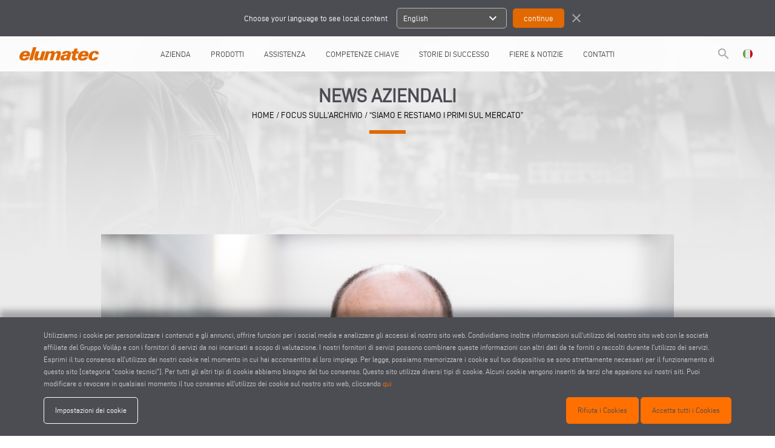

--- FILE ---
content_type: text/html; charset=UTF-8
request_url: https://www.elumatec.com/it/archivio-news/siamo-e-restiamo-i-primi-sul-mercato
body_size: 90661
content:
<!DOCTYPE html>
<html lang="it">
	<head>
        <meta charset="utf-8">
		<meta http-equiv="X-UA-Compatible" content="IE=edge">
		<meta name="viewport" content="width=device-width, initial-scale=1">
		<title>“SIAMO E RESTIAMO I PRIMI SUL MERCATO” - News aziendali - elumatec</title>
		<meta name="keywords" content="“SIAMO,E,RESTIAMO,I,PRIMI,SUL,MERCATO” - News aziendali"/>
		<meta name="description" content="“SIAMO E RESTIAMO I PRIMI SUL MERCATO” - Scopri le novità che riguardano il brand elumatec. Vieni a conoscere i nostri punti di forza in ambito tecnologico e di progettazione. Entra nel sito ufficiale."/>
		<meta name="author" content="elumatec">
		<meta name="robots" content="index,follow" />
		
		 <meta property="og:description" content="“SIAMO E RESTIAMO I PRIMI SUL MERCATO” - Scopri le novità che riguardano il brand elumatec. Vieni a conoscere i nostri punti di forza in ambito tecnologico e di progettazione. Entra nel sito ufficiale."> 				<meta property="og:site_name" content="elumatec">
		<meta property="og:title" content="“SIAMO E RESTIAMO I PRIMI SUL MERCATO” - News aziendali">
		<meta property="og:type" content="website">
		<meta property="og:url" content="https%3A%2F%2Fwww.elumatec.com%2Fit%2Farchivio-news%2Fsiamo-e-restiamo-i-primi-sul-mercato%2F">

		<meta name="twitter:card" content="summary">
		<meta name="twitter:site" content="elumatec">
		<meta name="twitter:creator" content="elumatec">
		<meta name="twitter:title" content="“SIAMO E RESTIAMO I PRIMI SUL MERCATO” - News aziendali">
		 <meta property="twitter:description" content="“SIAMO E RESTIAMO I PRIMI SUL MERCATO” - Scopri le novità che riguardano il brand elumatec. Vieni a conoscere i nostri punti di forza in ambito tecnologico e di progettazione. Entra nel sito ufficiale."> 				
		<meta http-equiv="content-language" content="it">
								<link rel="alternate" hreflang="de" href="https://www.elumatec.com/de/news-archiv/wir-sind-und-bleiben-die-nummer-eins" />
						<link rel="alternate" hreflang="en" href="https://www.elumatec.com/en/news-archive/we-are-and-will-always-be-number-one" />
						<link rel="alternate" hreflang="it" href="https://www.elumatec.com/it/archivio-news/siamo-e-restiamo-i-primi-sul-mercato" />
						<link rel="alternate" hreflang="fr" href="https://www.elumatec.com/fr/archive-des-actualites/nous-sommes-et-restons-numero-1" />
						<link rel="alternate" hreflang="nl" href="https://www.elumatec.com/nl/nieuws-archief/wij-zijn-en-blijven-de-nummer-een" />
						<link rel="alternate" hreflang="ru" href="https://www.elumatec.com/ru/novosti-archive/my-byli-i-ostaemsya-nomerom-odin" />
						<link rel="alternate" hreflang="pl" href="https://www.elumatec.com/pl/archiwum-wiadomosci/jestesmy-i-bedziemy-numerem-jeden" />
						<link rel="alternate" hreflang="tr" href="https://www.elumatec.com/tr/haberler-arsivi/bir-numarayiz-ve-oyle-de-kalacagiz" />
						<link rel="alternate" hreflang="cz" href="https://www.elumatec.com/cz/archiv-novinky/jsme-a-zustaneme-jednickou" />
							
		<link href="../../ico/apple-touch-icon-144-precomposed.png" rel="apple-touch-icon-precomposed" sizes="144x144">
		<link href="../../ico/apple-touch-icon-114-precomposed.png" rel="apple-touch-icon-precomposed" sizes="114x114">
		<link href="../../ico/apple-touch-icon-72-precomposed.png" rel="apple-touch-icon-precomposed" sizes="72x72">
		<link href="../../ico/apple-touch-icon-57-precomposed.png" rel="apple-touch-icon-precomposed">
		
				<link rel="stylesheet" type="text/css" href="https://www.elumatec.com/css/outdatedBrowser.min.css" />
        <link rel="stylesheet" type="text/css" href="https://www.elumatec.com/css/grid.min.css">
        <link rel="stylesheet" type="text/css" href="https://www.elumatec.com/css/owl.carousel.min.css">
		<link rel="stylesheet" type="text/css" href="https://www.elumatec.com/css/magnific-popup.css" />
			<meta property="og:type" content="article" /> 
    <meta property="og:url" content="http://www.elumatec.com/it/archivio-news/siamo-e-restiamo-i-primi-sul-mercato" /> 
    <meta property="og:title" content="&ldquo;SIAMO E RESTIAMO I PRIMI SUL MERCATO&rdquo;" /> 
    <meta property="og:description" content="Intervista a Frank R. Keller, amministratore delegato di elumatec&nbsp;AG

&nbsp;

Frank R. Keller &egrave; amministratore delegato della elumatec&nbsp;AG da giugno&nbsp;2019. Nell&rsquo;intervista rilasciata a 360&deg;, il manager trae un primo bilancio&nbsp;provvisorio su prodotti, processi e " />
    <meta property="og:image" content="https://www.elumatec.com/upload/article/big/elumatec_AG-Herr_Keller_im_Gespraech-9G5w.jpg" />
    <meta property="og:image:width" content="0" />
    <meta property="og:image:height" content="0" />
		<link rel="stylesheet" type="text/css" href="https://www.elumatec.com/css/style.css?v=15111602640">
		<link rel="stylesheet" type="text/css" href="https://www.elumatec.com/css/responsive.css?v=14751434170">
		
		<link rel="apple-touch-icon" sizes="57x57" href="https://www.elumatec.com/images/icons/apple-icon-57x57.png ">
		<link rel="apple-touch-icon" sizes="60x60" href="https://www.elumatec.com/images/icons/apple-icon-60x60.png ">
		<link rel="apple-touch-icon" sizes="72x72" href="https://www.elumatec.com/images/icons/apple-icon-72x72.png">
		<link rel="apple-touch-icon" sizes="76x76" href="https://www.elumatec.com/images/icons/apple-icon-76x76.png">
		<link rel="apple-touch-icon" sizes="114x114" href="https://www.elumatec.com/images/icons/apple-icon-114x114.png">
		<link rel="apple-touch-icon" sizes="120x120" href="https://www.elumatec.com/images/icons/apple-icon-120x120.png">
		<link rel="apple-touch-icon" sizes="144x144" href="https://www.elumatec.com/images/icons/apple-icon-144x144.png">
		<link rel="apple-touch-icon" sizes="152x152" href="https://www.elumatec.com/images/icons/apple-icon-152x152.png">
		<link rel="apple-touch-icon" sizes="180x180" href="https://www.elumatec.com/images/icons/apple-icon-180x180.png">
		<link rel="icon" type="image/png" sizes="192x192"  href="https://www.elumatec.com/images/icons/android-icon-192x192.png">
		<link rel="icon" type="image/png" sizes="32x32" href="https://www.elumatec.com/images/icons/favicon-32x32.png">
		<link rel="icon" type="image/png" sizes="96x96" href="https://www.elumatec.com/images/icons/favicon-96x96.png">
		<link rel="icon" type="image/png" sizes="16x16" href="https://www.elumatec.com/images/icons/favicon-16x16.png">
		<link rel="manifest" href="https://www.elumatec.com/images/icons/manifest.json">
		<meta name="msapplication-TileColor" content="#ffffff">
		<meta name="msapplication-TileImage" content="https://www.elumatec.com/images/icons/ms-icon-144x144.png">
		<meta name="theme-color" content="#ffffff">
        
		<!-- Schema.org of the company -->
		<script type="application/ld+json">
{
"@context": "https://schema.org",
"@graph": [
    {
        "@type": "Organization",
        "@id": "https://www.elumatec.com#org",
        "name": "elumatec",
        "legalName": "ELUMATEC AG",
        "url": "https://www.elumatec.com/",
        "logo": {
            "@type": "ImageObject",
            "url": "https://www.elumatec.com/images/template/elumatec-logo-orange.svg",
            "contentUrl": "https://www.elumatec.com/images/template/elumatec-logo-orange.svg"
        },
        "image": "https://www.elumatec.com/images/template/elumatec-logo-orange.svg",
        "email": "info@elumatec.com",
        "telephone": "+49 7041-14 0",
        "address": {
            "@type": "PostalAddress",
            "streetAddress": "Pinacher Straße 61",
            "addressLocality": "Mühlacker",
            "addressRegion": "Baden-Württemberg",
            "postalCode": "75417",
            "addressCountry": "DE"
        },
        "contactPoint": [
            {
                "@type": "ContactPoint",
                "telephone": "+49 7041 14 - 0",
                "contactType": "customer service",
                "email": "mail@elumatec.com",
                "areaServed": "Worldwide"
            },
            {
                "@type": "ContactPoint",
                "telephone": "+49 7041 14 - 250",
                "contactType": "after sales",
                "email": "service@elumatec.com",
                "areaServed": "Worldwide"
            }
        ],
        "sameAs": [
            "https://de.linkedin.com/company/elumatec-ag"
        ],
        "parentOrganization": {
            "@type": "Organization",
            "name": "Voilàp S.p.A.",
            "url": "https://www.voilap.com"
        },
        "foundingLocation": {
            "@type": "Place",
            "address": {
                "@type": "PostalAddress",
                "streetAddress": "Pinacher Straße 61",
                "addressLocality": "Mühlacker",
                "addressRegion": "Baden-Württemberg",
                "postalCode": "75417",
                "addressCountry": "DE"
            }
        }
    },
    {
        "@type": "WebSite",
        "@id": "https://www.elumatec.com#website",
        "url": "https://www.elumatec.com/",
        "name": "elumatec",
        "alternativeHeadline": "Macchine e Sistemi per la costruzione di Serramenti",
        "description": "Leader mondiale del mercato per l&#039;innovazione e qualit&agrave; nella produzione di macchine per la lavorazione di profili in alluminio, PVC e acciaio.",
        "keywords": "Alluminio, PVC, profili, profili estrusi, costruzione finestre, PVC, profilati estrusi, finestre in PVC, troncatrici, troncatrici per tagli obliqui, troncatrici bilama, impianti per segherie, centri di troncatura, fresatrici, pantografi, cianfrinatrici",
        "publisher": { "@id": "https://www.elumatec.com#org" },
        "inLanguage": ["de","en","it","fr","es","pt","nl","ru","pl","tr","cz","zh"]
    }
]
}
</script>		
		<!--[if lt IE 9]>
		<script src="https://oss.maxcdn.com/html5shiv/3.7.2/html5shiv.min.js"></script>
		<script src="https://oss.maxcdn.com/respond/1.4.2/respond.min.js"></script>
		<![endif]-->
		<!-- Google Consent Mode v2 - Default State -->
		<script>
			window.dataLayer = window.dataLayer || [];
			function gtag(){dataLayer.push(arguments);}

											gtag('consent', 'default', {
					'ad_storage': 'denied',
					'ad_user_data': 'denied',
					'ad_personalization': 'denied',
					'analytics_storage': 'denied',
					'functionality_storage': 'denied',
					'personalization_storage': 'denied',
					'security_storage': 'granted',
					'wait_for_update': 500
				});
					</script>
		<!-- Google Tag Manager -->
		<script>(function(w,d,s,l,i){w[l]=w[l]||[];w[l].push({'gtm.start':
		new Date().getTime(),event:'gtm.js'});var f=d.getElementsByTagName(s)[0],
		j=d.createElement(s),dl=l!='dataLayer'?'&l='+l:'';j.async=true;j.src=
		'https://www.googletagmanager.com/gtm.js?id='+i+dl;f.parentNode.insertBefore(j,f);
		})(window,document,'script','dataLayer','GTM-KM5HLTM');</script>
		<!-- End Google Tag Manager -->
	</head>
	<body>
		<!-- Google Tag Manager (noscript) -->
		<noscript><iframe src="https://www.googletagmanager.com/ns.html?id=GTM-KM5HLTM"
		height="0" width="0" style="display:none;visibility:hidden"></iframe></noscript>
		<!-- End Google Tag Manager (noscript) -->
		<div id="outdated"></div>
        
        <!-- Header -->
        <header>
    <div id="suggest-lang" style=" '' ">
    <div class="container-fluid">
        <div class="row">
            <div class="col-xs-12 col-sm-6 center-xs end-sm">
                Choose your language to see local content
            </div>
            <div class="col-xs-12 col-sm-6 center-xs start-sm">
                <form method="POST" action="https://www.elumatec.com/lang" accept-charset="UTF-8"><input name="_token" type="hidden" value="QfT04RApbBsZTgyvT3Y2UrLP8F4zJEZOZ4xy7KSo">
                    <input name="lang" type="hidden" value="en">
                    <ul>
                        <li data-lang="en">
                            <div>
                                <span class="title">English</span>
                                <span class="material-icons">
                                    expand_more
                                </span>
                            </div>
                            <ul>
                                                                <li data-lang="de">German</li>
                                                                <li data-lang="it">Italian</li>
                                                                <li data-lang="fr">French</li>
                                                                <li data-lang="es">Spanish</li>
                                                                <li data-lang="pt">Portuguese</li>
                                                                <li data-lang="nl">Nederlands</li>
                                                                <li data-lang="ru">Russian</li>
                                                                <li data-lang="pl">Polish</li>
                                                                <li data-lang="tr">Turkish</li>
                                                                <li data-lang="cz">Czech</li>
                                                                <li data-lang="zh">Chinese</li>
                                                            </ul>
                        </li>
                    </ul>
                    <input type="submit" value="continue">
                </form>
                <a href="javascript:void(0);" class="close"><span class="material-icons">close</span></a>
            </div>
        </div>
    </div>
</div>
<div class="container-fluid">
    <div class="row middle-xs">
        <div class="col-xs-1  col-lg-1 lingua-hamburgher">
            <ul id="lingua" style="float: left;">
                <li>
                    <a href="javascript:void(0);" class="open-modal" data-modal="lingua"><img src="https://www.elumatec.com/images/lang/it.png" /></a>
                </li>
            </ul>
        </div>
        <div class="col-xs-10 col-lg-1 center-xs start-lg flex v-center">
            <a href="https://www.elumatec.com/it/home" id="logo">
                <img src="https://www.elumatec.com/images/template/elumatec-logo-orange.svg"/>
            </a>
        </div>
                <div class="col-md center-xs menu-col">
            <nav id="menu">
                <ul>
                                        <li>
                        <a href="javascript:void(0);" >
                            AZIENDA
                        </a> 
                                                    <div class="row" style="display:none">
                                                                                                                                                        <div class="col-xs-12 col-lg-6 center-xs end-md">
                                    <a href="https://www.elumatec.com/it/pagina/profilo-aziendale" >
                                        Profilo aziendale
                                    </a> 
                                </div>
                                                                                                                                                            <div class="col-xs-12 col-lg-6 center-xs start-md">
                                    <a href="https://www.voilapholding.com/en/sustainability/sustainable-e-circular-product" >
                                        Sustainability
                                    </a> 
                                </div>
                                                                                                                                                            <div class="col-xs-12 col-lg-6 center-xs end-md">
                                    <a href="https://www.elumatec.com/it/pagina/elusoft" >
                                        elusoft company
                                    </a> 
                                </div>
                                                                                                                                                            <div class="col-xs-12 col-lg-6 center-xs start-md">
                                    <a href="https://www.elumatec.com/it/offerte-di-lavoro" >
                                        Offerte di lavoro
                                    </a> 
                                </div>
                                                                                                                                                            <div class="col-xs-12 col-lg-6 center-xs end-md">
                                    <a href="https://www.elumatec.com/it/pagina/opportunita-di-carriera" >
                                        Opportunit&agrave; di Carriera
                                    </a> 
                                </div>
                                                                                                                                                            <div class="col-xs-12 col-lg-6 center-xs start-md">
                                    <a href="/it/corsi-e-formazione" >
                                        Corsi e Formazione
                                    </a> 
                                </div>
                                                                                        </div>
                                            </li>
                                        <li>
                        <a href="javascript:void(0);" >
                            Prodotti
                        </a> 
                                                    <div class="row" style="display:none">
                                                                                                                                                                <div class="col-xs-12 col-lg-6 center-xs end-md">
                                        <div>
                                            Prodotti
                                        
                                            <a href="https://www.elumatec.com/it/categorie-prodotti" class="sub">
                                                categorie
                                            </a>
                                            <a href="https://www.elumatec.com/it/materiali" class="sub">
                                                Prodotti specifici per materiale
                                            </a>
                                            <a href="https://www.elumatec.com/it/prodotti-dalla-a-alla-z" class="sub">
                                                dalla a alla z
                                            </a>
                                        </div> 
                                    </div>
                                                                                                                                                                                                             <div class="col-xs-12 col-lg-6 center-xs start-md">                                         <a href="https://www.elumatec.com/it/cataloghi" >
                                            Cataloghi
                                        </a><br/>
                                                                                                                                                                                                                                                                                                                                    <a href="https://www.elumatec.com/it/video" >
                                            Video
                                        </a><br/>
                                                                                                                                                                                                                                                                                                                                    <a href="https://www.elumatec.com/it/schede-di-siurezza" >
                                            Schede di Sicurezza
                                        </a><br/>
                                                                                                                                                                                                            </div>
                                            </li>
                                        <li>
                        <a href="javascript:void(0);" >
                            Assistenza
                        </a> 
                                                    <div class="row" style="display:none">
                                                                                                                                                        <div class="col-xs-12 col-lg-6 center-xs end-md">
                                    <a href="https://www.elumatec.com/it/pagina/elumatec-assistenza" >
                                        elumatec assistenza
                                    </a> 
                                </div>
                                                                                                                                                            <div class="col-xs-12 col-lg-6 center-xs start-md">
                                    <a href="https://www.elumatec.com/it/pagina/corsi-di-formazione" >
                                        Formazione
                                    </a> 
                                </div>
                                                                                                                                                            <div class="col-xs-12 col-lg-6 center-xs end-md">
                                    <a href="https://nextcloud.elumatec.com/index.php/s/pHdpgP5Qw2sa7Ft" target=&quot;_blank&quot;>
                                        TeamViewer QuickSupport
                                    </a> 
                                </div>
                                                                                                                                                            <div class="col-xs-12 col-lg-6 center-xs start-md">
                                    <a href="https://shop.elumatec.com/shopstart.EN.htm" target=&quot;_blank&quot;>
                                        Shop Ricambi
                                    </a> 
                                </div>
                                                                                                                                                            <div class="col-xs-12 col-lg-6 center-xs end-md">
                                    <a href="https://www.elumatec.com/it/schede-di-servizio" >
                                        Scarica i moduli di servizio
                                    </a> 
                                </div>
                                                                                        </div>
                                            </li>
                                        <li>
                        <a href="javascript:void(0);" >
                            COMPETENZE CHIAVE
                        </a> 
                                                    <div class="row" style="display:none">
                                                                                                                                                        <div class="col-xs-12 col-lg-6 center-xs end-md">
                                    <a href="https://www.elumatec.com/it/pagina/soluzione-personalizzata" >
                                        Soluzioni personalizzata
                                    </a> 
                                </div>
                                                                                                                                                            <div class="col-xs-12 col-lg-6 center-xs start-md">
                                    <a href="https://www.elumatec.com/it/pagina/ingegneria" >
                                        Ingegneria
                                    </a> 
                                </div>
                                                                                                                                                            <div class="col-xs-12 col-lg-6 center-xs end-md">
                                    <a href="https://www.elumatec.com/it/pagina/hardware-software-industria-40" >
                                        Hardware, software, industria 4.0
                                    </a> 
                                </div>
                                                                                                                                                            <div class="col-xs-12 col-lg-6 center-xs start-md">
                                    <a href="https://www.elumatec.com/it/pagina/macchine-virtuali" >
                                        Macchine Virtuali
                                    </a> 
                                </div>
                                                                                        </div>
                                            </li>
                                        <li>
                        <a href="https://www.elumatec.com/it/storie-di-successo" >
                            Storie di Successo
                        </a> 
                                            </li>
                                        <li>
                        <a href="javascript:void(0);" >
                            FIERE &amp; NOTIZIE
                        </a> 
                                                    <div class="row" style="display:none">
                                                                                                                                                        <div class="col-xs-12 col-lg-6 center-xs end-md">
                                    <a href="https://www.elumatec.com/it/notizie-aziendali" >
                                        Notizie Aziendali
                                    </a> 
                                </div>
                                                                                                                                                            <div class="col-xs-12 col-lg-6 center-xs start-md">
                                    <a href="https://www.elumatec.com/it/fiere-ed-eventi" >
                                        Fiere ed eventi
                                    </a> 
                                </div>
                                                                                        </div>
                                            </li>
                                        <li>
                        <a href="javascript:void(0);" >
                            Contatti
                        </a> 
                                                    <div class="row" style="display:none">
                                                                                                                                                        <div class="col-xs-12 col-lg-6 center-xs end-md">
                                    <a href="https://forms.elumatec.com/IT/" target=&quot;_blank&quot;>
                                        Contattaci
                                    </a> 
                                </div>
                                                                                                                                                            <div class="col-xs-12 col-lg-6 center-xs start-md">
                                    <a href="https://www.elumatec.com/it/pagina/elusoft-contatti" >
                                        elusoft Contatti
                                    </a> 
                                </div>
                                                                                                                                                            <div class="col-xs-12 col-lg-6 center-xs end-md">
                                    <a href="https://www.elumatec.com/it/elumatec-nel-mondo" >
                                        ELUMATEC NEL MONDO
                                    </a> 
                                </div>
                                                                                                                                                            <div class="col-xs-12 col-lg-6 center-xs start-md">
                                    <a href="https://www.elumatec.com/it/partner" >
                                        I Nostri Partners
                                    </a> 
                                </div>
                                                                                        </div>
                                            </li>
                                    </ul>
            </nav>
        </div>
                <div class="hamburgher-menu col-xs-1 end-xs">
            <a href="javascript:void(0);" id="menu-open"><i class="material-icons">menu</i><span class="hidden"><i class="material-icons">clear</i></span></a>
        </div>
        <div class="col-xs-1  col-lg-1 end-xs">
            <ul id="lingua" class="lingua-menu">
                <li>
                    <a href="javascript:void(0);" class="open-modal" data-modal="lingua"><img src="https://www.elumatec.com/images/lang/it.png" /></a>
                </li><!-- 
                --><li class="search-header">
                    <a href="https://www.elumatec.com/it/cerca"><i class="material-icons">search</i></a>
                </li>
            </ul>
        </div>
    </div>
</div>
</header>

<nav id="menuMobile">
    <div class="search-mobile">
        <section id="search-form">
            <div class="container">
                <form method="POST" action="https://www.elumatec.com/it/cerca" accept-charset="UTF-8" class="row"><input name="_token" type="hidden" value="QfT04RApbBsZTgyvT3Y2UrLP8F4zJEZOZ4xy7KSo">
                    <div class="col-xs-12 search-box">
                        <div class="search-input">
                            <i class="material-icons">search</i>
                            <input placeholder="Ricerca..." name="search" type="text" value="">
                            <i class="material-icons cancel" style="border: 1px solid #fff; border-radius: 50%; font-size: 15px">close</i>
                        </div>
                        <div class="send hidden-right" >Invia</div>
                    </div>
                    <div class="">
                        <input name="searching" type="hidden" value="1">
                        <input name="type_search" type="hidden" value="1">
                        <input type="submit" value="Ricerca">
                    </div>
                </form>
            </div>
        </section>
    </div>
    <ul>
                <li>
                            <a href="javascript:void(0);" >
                    AZIENDA
                </a> 
                                    <div class="row">
                                                                                                                <div class="col-xs-12 col-lg-6 center-xs">
                            <a href="https://www.elumatec.com/it/pagina/profilo-aziendale" >
                                Profilo aziendale
                            </a> 
                        </div>
                                                                                                                    <div class="col-xs-12 col-lg-6 center-xs">
                            <a href="https://www.voilapholding.com/en/sustainability/sustainable-e-circular-product" >
                                Sustainability
                            </a> 
                        </div>
                                                                                                                    <div class="col-xs-12 col-lg-6 center-xs">
                            <a href="https://www.elumatec.com/it/pagina/elusoft" >
                                elusoft company
                            </a> 
                        </div>
                                                                                                                    <div class="col-xs-12 col-lg-6 center-xs">
                            <a href="https://www.elumatec.com/it/offerte-di-lavoro" >
                                Offerte di lavoro
                            </a> 
                        </div>
                                                                                                                    <div class="col-xs-12 col-lg-6 center-xs">
                            <a href="https://www.elumatec.com/it/pagina/opportunita-di-carriera" >
                                Opportunit&agrave; di Carriera
                            </a> 
                        </div>
                                                                                                                    <div class="col-xs-12 col-lg-6 center-xs">
                            <a href="/it/corsi-e-formazione" >
                                Corsi e Formazione
                            </a> 
                        </div>
                                                                </div>
                                    </li>
                <li>
                            <a href="javascript:void(0);" >
                    Prodotti
                </a> 
                                    <div class="row">
                                                                                                                        <div class="col-xs-12 col-lg-6 center-xs">
                                <div>
                                    Prodotti
                                
                                    <a href="https://www.elumatec.com/it/categorie-prodotti" class="sub">
                                        categorie
                                    </a>
                                    <a href="https://www.elumatec.com/it/materiali" class="sub">
                                        Prodotti specifici per materiale
                                    </a>
                                    <a href="https://www.elumatec.com/it/prodotti-dalla-a-alla-z" class="sub">
                                        dalla a alla z
                                    </a>
                                </div> 
                            </div>
                                                                                                                                                             <div class="col-xs-12 col-lg-6 center-xs">                                 <a href="https://www.elumatec.com/it/cataloghi" >
                                    Cataloghi
                                </a><br/>
                                                                                                                                                                                                                                                            <a href="https://www.elumatec.com/it/video" >
                                    Video
                                </a><br/>
                                                                                                                                                                                                                                                            <a href="https://www.elumatec.com/it/schede-di-siurezza" >
                                    Schede di Sicurezza
                                </a><br/>
                                                                                                                                                            </div>
                                    </li>
                <li>
                            <a href="javascript:void(0);" >
                    Assistenza
                </a> 
                                    <div class="row">
                                                                                                                <div class="col-xs-12 col-lg-6 center-xs">
                            <a href="https://www.elumatec.com/it/pagina/elumatec-assistenza" >
                                elumatec assistenza
                            </a> 
                        </div>
                                                                                                                    <div class="col-xs-12 col-lg-6 center-xs">
                            <a href="https://www.elumatec.com/it/pagina/corsi-di-formazione" >
                                Formazione
                            </a> 
                        </div>
                                                                                                                    <div class="col-xs-12 col-lg-6 center-xs">
                            <a href="https://nextcloud.elumatec.com/index.php/s/pHdpgP5Qw2sa7Ft" target=&quot;_blank&quot;>
                                TeamViewer QuickSupport
                            </a> 
                        </div>
                                                                                                                    <div class="col-xs-12 col-lg-6 center-xs">
                            <a href="https://shop.elumatec.com/shopstart.EN.htm" target=&quot;_blank&quot;>
                                Shop Ricambi
                            </a> 
                        </div>
                                                                                                                    <div class="col-xs-12 col-lg-6 center-xs">
                            <a href="https://www.elumatec.com/it/schede-di-servizio" >
                                Scarica i moduli di servizio
                            </a> 
                        </div>
                                                                </div>
                                    </li>
                <li>
                            <a href="javascript:void(0);" >
                    COMPETENZE CHIAVE
                </a> 
                                    <div class="row">
                                                                                                                <div class="col-xs-12 col-lg-6 center-xs">
                            <a href="https://www.elumatec.com/it/pagina/soluzione-personalizzata" >
                                Soluzioni personalizzata
                            </a> 
                        </div>
                                                                                                                    <div class="col-xs-12 col-lg-6 center-xs">
                            <a href="https://www.elumatec.com/it/pagina/ingegneria" >
                                Ingegneria
                            </a> 
                        </div>
                                                                                                                    <div class="col-xs-12 col-lg-6 center-xs">
                            <a href="https://www.elumatec.com/it/pagina/hardware-software-industria-40" >
                                Hardware, software, industria 4.0
                            </a> 
                        </div>
                                                                                                                    <div class="col-xs-12 col-lg-6 center-xs">
                            <a href="https://www.elumatec.com/it/pagina/macchine-virtuali" >
                                Macchine Virtuali
                            </a> 
                        </div>
                                                                </div>
                                    </li>
                <li>
                            <a href="https://www.elumatec.com/it/storie-di-successo" >
                    Storie di Successo
                </a> 
                                    </li>
                <li>
                            <a href="javascript:void(0);" >
                    FIERE &amp; NOTIZIE
                </a> 
                                    <div class="row">
                                                                                                                <div class="col-xs-12 col-lg-6 center-xs">
                            <a href="https://www.elumatec.com/it/notizie-aziendali" >
                                Notizie Aziendali
                            </a> 
                        </div>
                                                                                                                    <div class="col-xs-12 col-lg-6 center-xs">
                            <a href="https://www.elumatec.com/it/fiere-ed-eventi" >
                                Fiere ed eventi
                            </a> 
                        </div>
                                                                </div>
                                    </li>
                <li>
                            <a href="javascript:void(0);" >
                    Contatti
                </a> 
                                    <div class="row">
                                                                                                                <div class="col-xs-12 col-lg-6 center-xs">
                            <a href="https://forms.elumatec.com/IT/" target=&quot;_blank&quot;>
                                Contattaci
                            </a> 
                        </div>
                                                                                                                    <div class="col-xs-12 col-lg-6 center-xs">
                            <a href="https://www.elumatec.com/it/pagina/elusoft-contatti" >
                                elusoft Contatti
                            </a> 
                        </div>
                                                                                                                    <div class="col-xs-12 col-lg-6 center-xs">
                            <a href="https://www.elumatec.com/it/elumatec-nel-mondo" >
                                ELUMATEC NEL MONDO
                            </a> 
                        </div>
                                                                                                                    <div class="col-xs-12 col-lg-6 center-xs">
                            <a href="https://www.elumatec.com/it/partner" >
                                I Nostri Partners
                            </a> 
                        </div>
                                                                </div>
                                    </li>
            </ul>
</nav>
    
        <!-- Main Content -->
		<main role="main">
			            <section id="page-title">
                        <div class="owl-carousel">
                                <a class="item" title="Success Stories">
                    <img src="https://www.elumatec.com/upload/homepage/gallery/big/elumatec-banner-slide-success-story-01-6m7J.jpg" data-mobile="https://www.elumatec.com/upload/homepage/gallery/big/elumatec-banner-slide-success-story-01-vPIh.jpg" data-old="https://www.elumatec.com/upload/homepage/gallery/big/elumatec-banner-slide-success-story-01-6m7J.jpg" alt="Success Stories" />
                </a>
                                <a class="item" title="Success Stories">
                    <img src="https://www.elumatec.com/upload/homepage/gallery/big/elumatec-banner-slide-success-story-02-2rcc.jpg" data-mobile="https://www.elumatec.com/upload/homepage/gallery/big/elumatec-banner-slide-success-story-02-z0vq.jpg" data-old="https://www.elumatec.com/upload/homepage/gallery/big/elumatec-banner-slide-success-story-02-2rcc.jpg" alt="Success Stories" />
                </a>
                            </div>
                        <div class="center">
                <h1>News aziendali</h1>
                <div class="breadcumb">
                    <a href="https://www.elumatec.com/it/home">home</a> / <a href="https://www.elumatec.com/it/archivio-notizie-aziendali">focus sull'archivio</a> / <a>“SIAMO E RESTIAMO I PRIMI SUL MERCATO”</a>
                </div>
            </div>
        </section>
    
    <section id="news" class="container">
                <section class="slide">
            <div class="owl-carousel">
                                <div class="item"><img src="https://www.elumatec.com/upload/article/gallery/big/elumatec_AG-Herr_Keller-LMAY.jpg" alt=" it"/></div>
                            </div>
        </section>
        
        <div id="testo">
            <div class="testo">
                <span class="date">10/03/2020</span>
                <h1>“SIAMO E RESTIAMO I PRIMI SUL MERCATO”</h1>
                <h2>Intervista a Frank R. Keller, amministratore delegato di elumatec&nbsp;AG</h2>

<p>&nbsp;</p>

<p>Frank R. Keller &egrave; amministratore delegato della elumatec&nbsp;AG da giugno&nbsp;2019. Nell&rsquo;intervista rilasciata a 360&deg;, il manager trae un primo bilancio&nbsp;provvisorio su prodotti, processi e progetti. Con un diploma da geometra&nbsp;e una laurea in ingegneria elettrotecnica, nelle diverse funzioni direttive ricoperte&nbsp;in Germania e all&rsquo;estero ha avuto modo di costruirsi una vasta competenza.&nbsp;In elumatec&nbsp;sta cercando di realizzare sostanziali miglioramenti.&nbsp;Per riuscirci, guarda sempre avanti: &ldquo;La nostra ambizione deve essere quella&nbsp;di essere i primi sul mercato. Oggi come domani.&rdquo;</p>

<p>&nbsp;</p>

<p><strong>Sig. Keller, nel suo discorso di insediamento ha definito&nbsp;elumatec&nbsp;un marchio forte, che ha un grande&nbsp;futuro davanti a s&eacute;. Qual &egrave; la strategia che persegue&nbsp;per garantire questo futuro?</strong></p>

<p>&nbsp;</p>

<p>elumatec&nbsp;ha effettivamente conquistato una posizione&nbsp;unica sul mercato. Godiamo di grande fiducia da parte&nbsp;dei nostri clienti, che si fonda sulla nostra storia e sulle&nbsp;relazioni personali. Parlando con i clienti, constato&nbsp;ripetutamente che si identificano con i nostri prodotti&nbsp;e che con essi coltivano un legame affettivo. I clienti&nbsp;sono i nostri partner. Dobbiamo sfruttare questo vantaggio,&nbsp;nell&rsquo;attrezzare elumatec&nbsp;per il futuro.</p>

<p>&nbsp;</p>

<p><strong>Attrezzati per il futuro, l&rsquo;espressione suggerisce&nbsp;programmi importanti.</strong></p>

<p>&nbsp;</p>

<p>S&igrave;, e questi programmi da noi sono in realt&agrave; un processo&nbsp;continuo. Ma questa volta facciamo davvero sul serio.&nbsp;</p>

<p>Faremo in modo che elumatec&nbsp;nei prossimi anni si&nbsp;rafforzi sotto ogni punto di vista. Nei prodotti, nei processi&nbsp;interni e nella percezione esterna mondiale. Innanzi&nbsp;tutto, abbiamo prescritto alla nostra produzione&nbsp;un programma di fitness. Snelliremo e velocizzeremo i&nbsp;processi di lavoro. Entro la fine del 2020 faremo un bel&nbsp;balzo in avanti in termini di efficienza e qualit&agrave;. Parallelamente&nbsp;lavoriamo ovviamente sui nostri prodotti, e&nbsp;lo facciamo in tutti i segmenti, per poter continuare a&nbsp;essere leader nelle innovazioni. E stiamo&nbsp;per realizzare un progetto software&nbsp;davvero innovativo: il gruppo Voil&agrave;p&nbsp;introdurr&agrave; SAP HANA, un sistema con&nbsp;cui supporteremo al meglio i nostri&nbsp;processi aziendali. L&rsquo;introduzione in&nbsp;elumatec&nbsp;avr&agrave; inizio nel 2020. Nel complesso,&nbsp;vedo nello sviluppo tecnologico&nbsp;e nella digitalizzazione un&rsquo;opportunit&agrave; di distanziarci&nbsp;maggiormente dalla concorrenza. E sono molto ottimista:&nbsp;ci riusciremo, continuando a fare dell&rsquo;evoluzione&nbsp;in azienda il nostro programma.</p>

<p>&nbsp;</p>

<p><strong>Ma &egrave; davvero necessario? elumatec&nbsp;&egrave; gi&agrave; leader&nbsp;mondiale in tanti settori.</strong></p>

<p>&nbsp;</p>

<p>Costruiamo macchine che guardano molto avanti, se&nbsp;penso ad esempio alla nostra serie 6xx. Forniamo alta&nbsp;qualit&agrave;, che ha il suo prezzo. Un prezzo giustificato dal&nbsp;nostro pacchetto completo: prodotti di eccellenza,&nbsp;assistenza tecnica ottimale, consegna rapida di parti&nbsp;di ricambio e un valore aggiunto digitale dato dal&nbsp;software.&nbsp;Tutto questo si rivela sostenibile solo se ci&nbsp;si adegua costantemente, apportando migliorie che&nbsp;offrano&nbsp;ai nostri clienti un autentico valore aggiunto.</p>

<p>&nbsp;</p>

<p><strong>A proposito di software. Qual &egrave; il ruolo di elusoft&nbsp;nella strategia per il futuro?</strong></p>

<p>&nbsp;</p>

<p>Un ruolo determinante, specie in sinergia con i progettisti&nbsp;software di elumatec.&nbsp;Grazie a elusoft e al software&nbsp;eluCad, siamo posizionati molto bene nel settore&nbsp;del digitale. E il nuovo eluCloud aiuta i clienti fin dal&nbsp;primo giorno a misurare l&rsquo;efficienza delle loro macchine&nbsp;elumatec&nbsp;e a gestirle.</p>

<p>&nbsp;</p>

<p>Il gruppo di prodotti eluCloud mette in mano ai nostri&nbsp;clienti un potentissimo strumento. I clienti vogliono&nbsp;che le commesse percorrano velocemente la produzione,&nbsp;siano esattamente calcolabili e che le scadenze&nbsp;vengano rispettate. eluCloud permette di identificare&nbsp;rapidamente gli scostamenti dal processo di produzione&nbsp;desiderato ed &egrave; di supporto nella ricerca strutturata&nbsp;degli errori e nella loro analisi. Un vantaggio che comunicheremo&nbsp;al mercato in modo ancora pi&ugrave; incisivo.</p>

<p>&nbsp;</p>

<p><strong>Come giudica la struttura internazionale di elumatec?</strong></p>

<p>&nbsp;</p>

<p>Anche in questo guardiamo al futuro. elumatec&nbsp;genera&nbsp;gi&agrave; l&rsquo;80 % del fatturato all&rsquo;estero. Ci&ograve; permette di&nbsp;creare le basi per risultati economici positivi. Abbiamo&nbsp;inoltre dei piani di espansione: nel 2020 costituiremo&nbsp;in Spagna una nuova societ&agrave;. C&rsquo;&egrave; poi un programma&nbsp;pilota in Messico, nel quale creiamo insieme a Voil&agrave;p&nbsp;un reparto di Shared Service. L&rsquo;obiettivo &egrave; creare insieme&nbsp;delle sinergie all&rsquo;interno del gruppo. Questo ci&nbsp;permetter&agrave; enormi guadagni in termini di efficienza.</p>

<p>&nbsp;</p>

<h1 style="text-align:center"><strong><span style="color:#ff8c00">&bdquo;Io mi considero parte di una squadra.&ldquo;</span></strong></h1>

<p>&nbsp;</p>

<p><strong>elumatec,&nbsp;stando a quanto si dice, si &egrave; rafforzata&nbsp;con Lei come nuovo amministratore delegato.</strong></p>

<p>&nbsp;</p>

<p>Io mi considero parte di una squadra. Il mio compito&nbsp;&egrave; creare le condizioni di contorno migliori per i nostri&nbsp;dipendenti, che ogni giorno fanno crescere elumatec&nbsp;con passione e con tutta l&rsquo;anima. Per operare con senso&nbsp;di responsabilit&agrave;, divertirsi nella condivisione del&nbsp;lavoro e stupire cos&igrave; i nostri clienti. Nel mio percorso&nbsp;professionale ho viaggiato moltissimo e ho trascorso&nbsp;molto tempo all&rsquo;estero. Questa combinazione risulta&nbsp;essere un grande vantaggio. Conosco il punto di vista&nbsp;tedesco e quello internazionale e posso cos&igrave; dare impulsi&nbsp;importanti.</p>

<p>&nbsp;</p>

<p><strong>Ha una dichiarazione conclusiva da aggiungere?</strong></p>

<p>&nbsp;</p>

<p>Prima di tutto vorrei sottolineare che mi trovo molto&nbsp;bene in elumatec&nbsp;e che ogni giorno provo piacere&nbsp;e gioia nel portare avanti l&rsquo;azienda. Talvolta dico,&nbsp;scherzando: &ldquo;Questo qui diventer&agrave; il mio capolavoro.&rdquo;&nbsp;Siamo gi&agrave; da tempo un&rsquo;azienda di successo a livello&nbsp;internazionale, ma mireremo sempre anche a nuovi&nbsp;mercati e nuove tecnologie. Possiamo cogliere queste&nbsp;grandi opportunit&agrave; grazie al nostro forte socio, il gruppo&nbsp;Voil&agrave;p, un valore aggiunto per i nostri clienti e per&nbsp;i dipendenti. Siamo sempre stati i primi e continuiamo&nbsp;ad esserlo. Questa &egrave; e resta la nostra ambizione. La&nbsp;pensano cos&igrave; anche i nostri clienti. elumatec&nbsp;&egrave; semplicemente&nbsp;il riferimento del settore. Sono qui per&nbsp;questo e mi impegner&ograve; con tutto me stesso.</p>

<p>&nbsp;</p>

<hr />
<p>&nbsp;</p>

            </div>
            <ul class="social"><!--
                --><!--
                --><li><a href="https://forms.elumatec.com/IT/" target="_blank" title="chiedi informazioni" data-tooltip="true"><i class="material-icons">info_outline</i><span>chiedi informazioni</span></a></li><!--
            --></ul>
        </div>

        <div class="separatore" data-testo="social"></div>
        <div class="row center-xs">
            <ul class="social-share">
                <li><a href="https://twitter.com/home?status=http://www.elumatec.com/it/archivio-news/siamo-e-restiamo-i-primi-sul-mercato" class="shareon"><i class="fa fa-twitter" aria-hidden="true"></i></a></li>
                <li><a href="https://plus.google.com/share?url=http://www.elumatec.com/it/archivio-news/siamo-e-restiamo-i-primi-sul-mercato" class="shareon"><i class="fa fa-google-plus" aria-hidden="true"></i></a></li>
                <li><a href="https://www.facebook.com/sharer/sharer.php?u=http://www.elumatec.com/it/archivio-news/siamo-e-restiamo-i-primi-sul-mercato" class="shareon"><i class="fa fa-facebook" aria-hidden="true"></i></a></li>
            </ul>
        </div>
    </section>

    
    		</main>
		
		<!-- Footer -->
		<footer>
			<section id="footer">
        <div class="container">
        <nav class="row clearfix">
                        <div class="col-xs-12 col-sm-6 col-md-4 col-lg">
                <div class="footer-title">Il Gruppo</div>
                                <div class="footer-text">
                                                                                                                    <a href="https://www.voilap.com"  >VOIL&Agrave;P</a>
                                                                                </div>
                            </div>
                        <div class="col-xs-12 col-sm-6 col-md-4 col-lg">
                <div class="footer-title">Prodotti</div>
                                <div class="footer-text">
                                                                                                                    <a href="/it/prodotti-dalla-a-alla-z"  >PRODOTTI DALLA A ALLA Z</a>
                                                                                                                        <a href="/it/categorie-di-prodotti"  >CATEGORIE DI PRODOTTI</a>
                                                                                                                        <a href="/it/materiali"  >MATERIALI</a>
                                                                                </div>
                            </div>
                        <div class="col-xs-12 col-sm-6 col-md-4 col-lg">
                <div class="footer-title">Mail</div>
                                <div class="footer-text">
                                                                                                                    <a href="mailto:mail@elumatec.com"  onclick="clickEmail('mail@elumatec.com')"  >mail@elumatec.com</a>
                                                                                                                        <a href="mailto:service@elumatec.com"  onclick="clickEmail('service@elumatec.com')"  >service@elumatec.com</a>
                                                                                </div>
                            </div>
                        <div class="col-xs-12 col-sm-6 col-md-4 col-lg">
                <div class="footer-title">Seguici</div>
                                <div class="footer-text">
                     <ul id="social">                                                                      
                            <li><a href="https://www.facebook.com/elumatecag/" onclick="clickSocial('facebook')" ><i class="fa fa-facebook" aria-hidden="true"></i></a></li>
                                                                                             
                            <li><a href="https://www.youtube.com/c/elumatecAG-Deutschland" onclick="clickSocial('youtube')" ><i class="fa fa-youtube-play" aria-hidden="true"></i></a></li>
                                                                                             
                            <li><a href="https://twitter.com/elumatecag" onclick="clickSocial('twitter')" ><i class="fa fa-twitter" aria-hidden="true"></i></a></li>
                                                                                             
                            <li><a href="https://www.linkedin.com/company/elumatec-ag/" onclick="clickSocial('linkedin')" ><i class="fa fa-linkedin-in" aria-hidden="true"></i></a></li>
                                                                                             
                            <li><a href="https://vimeo.com/elumatec" onclick="clickSocial('vimeo')" ><i class="fa fa-vimeo" aria-hidden="true"></i></a></li>
                                                                 </ul>                 </div>
                            </div>
                        <div class="col-xs-12 col-sm-6 col-md-4 col-lg">
                <div class="footer-title">Avvertenze legali</div>
                                <div class="footer-text">
                                                                                                                    <a href="https://www.elumatec.com/it/pagina/note-legali"  >NOTE LEGALI</a>
                                                                                                                        <a href="https://www.elumatec.com/it/materiale-grafico"  >MATERIALE GRAFICO</a>
                                                                                                                        <a href="https://www.elumatec.com/it/pagina/protezione-dati-personali"  >PROTEZIONE DEI DATI</a>
                                                                                                                        <a href="https://www.elumatec.com/it/pagina/protezione-dei-dati-internazionale"  >PROTEZIONE DEI DATI INTERNAZIONALE</a>
                                                                                                                        <a href="https://www.elumatec.com/it/pagina/condizioni-generali-di-vendita"  >CONDIZIONI GENERALI DI VENDITA</a>
                                                                                                                        <a href="https://www.elumatec.com/download/elumatec_AG_Remote_Maintenance_Agreement_2021-08.pdf"  >CONTRATTO DI MANUTENZIONE REMOTA</a>
                                                                     
                            <a href="javascript:void(0);" class="open-modal" data-modal="cookie" title="elumatec: IMPOSTAZIONE COOKIES">IMPOSTAZIONE COOKIES</a>
                                                                                                        <a href="https://www.elumatec.com/download/VoilapGroup_Suppliers-Code-of-Conduct_ENG.pdf"  >CODICE DI CONDOTTA DEI FORNITORI</a>
                                                                                </div>
                            </div>
                    </nav>
    </div>
    
    <div id="footer-company" class="row middle-sm">
        <div class="col-xs-12 col-sm-1 center-xs start-sm">
            <a href="https://www.voilap.com" id="logo-footer" alt="a voilàp company" title="a voilàp company" target="_blank">
                <img src="https://www.elumatec.com/images/template/voilap-company.svg" width="50"/>
            </a>
        </div>
        <div class="col-xs-12 col-sm center-xs">
        elumatec AG - Pinacher Straße 61 - 75417 Mühlacker - Germania - Telefono <a href="tel:+497041140">+49 7041-14 0</a> - <a href="mailto:mail@elumatec.com">mail@elumatec.com</a><br/>
    elumatec AG infocenter - Lugwaldstraße 20 - 75417 Mühlacker - Germania
        </div>
        <div class="col-xs-12 col-sm-1 center-xs end-sm">
            <a href="https://www.flushdesign.it" target="_blank">
                <img src="https://www.elumatec.com/images/template/flushdesign.png" width="48"/>
            </a>
        </div>
    </div>
</section>

<aside id="message">
</aside>		</footer>
		
		<div id="modal-lingua" class="fullscreen-modal">
    <button type="button" class="close-modal">&#215;</button>
    
    <nav>
        <h5>Select your language</h5>
        <div class="container list">
            <div class="row center-lg">
                            <a href="https://www.elumatec.com/lang/de" title="Deutsch" class=" col-xs-4 col-sm-3 col-md-2 col-lg-1">
                    <img src="https://www.elumatec.com/images/lang/de.png" alt="Deutsch" title="Deutsch"/><br/>
                    <span>Deutsch</span>
                </a>
                            <a href="https://www.elumatec.com/lang/en" title="English" class=" col-xs-4 col-sm-3 col-md-2 col-lg-1">
                    <img src="https://www.elumatec.com/images/lang/en.png" alt="English" title="English"/><br/>
                    <span>English</span>
                </a>
                            <a href="https://www.elumatec.com/lang/it" title="Italiano" class=" current  col-xs-4 col-sm-3 col-md-2 col-lg-1">
                    <img src="https://www.elumatec.com/images/lang/it.png" alt="Italiano" title="Italiano"/><br/>
                    <span>Italiano</span>
                </a>
                            <a href="https://www.elumatec.com/lang/fr" title="Fran&ccedil;ais" class=" col-xs-4 col-sm-3 col-md-2 col-lg-1">
                    <img src="https://www.elumatec.com/images/lang/fr.png" alt="Fran&ccedil;ais" title="Fran&ccedil;ais"/><br/>
                    <span>Fran&ccedil;ais</span>
                </a>
                            <a href="https://www.elumatec.com/lang/es" title="Espa&ntilde;ol" class=" col-xs-4 col-sm-3 col-md-2 col-lg-1">
                    <img src="https://www.elumatec.com/images/lang/es.png" alt="Espa&ntilde;ol" title="Espa&ntilde;ol"/><br/>
                    <span>Espa&ntilde;ol</span>
                </a>
                            <a href="https://www.elumatec.com/lang/pt" title="Portugu&ecirc;s" class=" col-xs-4 col-sm-3 col-md-2 col-lg-1">
                    <img src="https://www.elumatec.com/images/lang/pt.png" alt="Portugu&ecirc;s" title="Portugu&ecirc;s"/><br/>
                    <span>Portugu&ecirc;s</span>
                </a>
                            <a href="https://www.elumatec.com/lang/nl" title="Nederlands" class=" col-xs-4 col-sm-3 col-md-2 col-lg-1">
                    <img src="https://www.elumatec.com/images/lang/nl.png" alt="Nederlands" title="Nederlands"/><br/>
                    <span>Nederlands</span>
                </a>
                            <a href="https://www.elumatec.com/lang/ru" title="Русский" class=" col-xs-4 col-sm-3 col-md-2 col-lg-1">
                    <img src="https://www.elumatec.com/images/lang/ru.png" alt="Русский" title="Русский"/><br/>
                    <span>Русский</span>
                </a>
                            <a href="https://www.elumatec.com/lang/pl" title="Polska" class=" col-xs-4 col-sm-3 col-md-2 col-lg-1">
                    <img src="https://www.elumatec.com/images/lang/pl.png" alt="Polska" title="Polska"/><br/>
                    <span>Polska</span>
                </a>
                            <a href="https://www.elumatec.com/lang/tr" title="T&uuml;rk&ccedil;e" class=" col-xs-4 col-sm-3 col-md-2 col-lg-1">
                    <img src="https://www.elumatec.com/images/lang/tr.png" alt="T&uuml;rk&ccedil;e" title="T&uuml;rk&ccedil;e"/><br/>
                    <span>T&uuml;rk&ccedil;e</span>
                </a>
                            <a href="https://www.elumatec.com/lang/cz" title="Česky" class=" col-xs-4 col-sm-3 col-md-2 col-lg-1">
                    <img src="https://www.elumatec.com/images/lang/cz.png" alt="Česky" title="Česky"/><br/>
                    <span>Česky</span>
                </a>
                            <a href="https://www.elumatec.com/lang/zh" title="中国" class=" col-xs-4 col-sm-3 col-md-2 col-lg-1">
                    <img src="https://www.elumatec.com/images/lang/zh.png" alt="中国" title="中国"/><br/>
                    <span>中国</span>
                </a>
                        </div>
        </div>
    </nav>
    <span class="bg"></span>
</div>		<div id="modal-search" class="fullscreen-modal">
    <button type="button" class="close-modal">&#215;</button>
    
    <aside>
        <h5>RICERCA</h5>
        <p>Il sistema di ricerca consente di cercare contenuti all'interno delle seguenti strutture:<br/>
        Prodotti, categorie, Focus On</p>
    
        <form method="POST" action="https://www.elumatec.com/it/cerca" accept-charset="UTF-8"><input name="_token" type="hidden" value="QfT04RApbBsZTgyvT3Y2UrLP8F4zJEZOZ4xy7KSo">
            <div class="field">
                <input placeholder="Ricerca..." name="search" type="text">
            </div>
        </form>
    </aside>
    <span class="bg"></span>
</div>					<div id="cookie-policy">
	<div class="container">
		<div class="row">
			<div class="col-xs-12 start-xs cookie-text">
				Utilizziamo i cookie per personalizzare i contenuti e gli annunci, offrire funzioni per i social media e analizzare gli accessi al nostro sito web. Condividiamo inoltre informazioni sull'utilizzo del nostro sito web con le società affiliate del Gruppo Voilàp e con i fornitori di servizi da noi incaricati a scopo di valutazione. I nostri fornitori di servizi possono combinare queste informazioni con altri dati da te forniti o raccolti durante l'utilizzo dei servizi. Esprimi il tuo consenso all'utilizzo dei nostri cookie nel momento in cui hai acconsentito al loro impiego. Per legge, possiamo memorizzare i cookie sul tuo dispositivo se sono strettamente necessari per il funzionamento di questo sito [categoria “cookie tecnici”]. Per tutti gli altri tipi di cookie abbiamo bisogno del tuo consenso. Questo sito utilizza diversi tipi di cookie. Alcuni cookie vengono inseriti da terzi che appaiono sui nostri siti. Puoi modificare o revocare in qualsiasi momento il tuo consenso all'utilizzo dei cookie sul nostro sito web, cliccando  <a href="https://www.elumatec.com/it/pagina/protezione-dati-personali" target="_blank">qui</a>
			</div>
			<div class="col-xs-12 col-sm-6 center-xs start-sm cookie-more">
				<a href="javascript:void(0);" class="open-modal" data-modal="cookie">
					Impostazioni dei cookie
				</a>
			</div>
			<div class="col-xs-12 col-sm-6 center-xs end-sm cookie-buttons">
                <a href="javascript:void(0);" class="cookie-reject">
                    Rifiuta i Cookies
                </a>
                <a href="javascript:void(0);" class="cookie-accept">
                    Accetta tutti i Cookies
                </a>
            </div>
		</div>
	</div>
</div>

<div id="modal-cookie" class="fullscreen-modal dark">
    <button type="button" class="close-modal">&#215;</button>
    
    <aside class="container" style="padding:2rem;">
		<section class="block-title">
			<h2>Impostazioni dei cookie</h2>
		</section>

		<form method="POST" action="https://www.elumatec.com/it/cookie" accept-charset="UTF-8"><input name="_token" type="hidden" value="QfT04RApbBsZTgyvT3Y2UrLP8F4zJEZOZ4xy7KSo">
		<div class="row">
			<div class="col-xs-6 check-cookie">
				<label class="check-cont readonly">
					<p>Cookies tecnici e assimilabili</p>
					<input type="checkbox" name="necessary" checked readonly value="1">
					<span class="checkmark"></span>
				</label>
			</div>
			<div class="col-xs-6 check-cookie">
				<label class="check-cont">
					<p>Cookies funzionali o di personalizzazione</p>
					<input type="checkbox" name="functional"  value="1">
					<span class="checkmark"></span>
				</label>
			</div>
			<div class="col-xs-6 check-cookie">
				<label class="check-cont">
					<p>Cookies di profilazione e analitici</p>
					<input type="checkbox" name="profiling"  value="1">
					<span class="checkmark"></span>
				</label>
			</div>
			<div class="col-xs-6 check-cookie">
				<label class="check-cont">
					<p>Cookies di social network</p>
					<input type="checkbox" name="social"  value="1">
					<span class="checkmark"></span>
				</label>
			</div>
		</div>

		<div class="row links">
			<div class="col-xs-6 start-xs">
				<a href="https://www.elumatec.com/it/pagina/protezione-dati-personali" target="_blank">
					<span class="material-icons">
						arrow_forward
					</span>
					cookie policy
				</a>
			</div>
			<div class="col-xs-6 end-xs">
				<a href="javascript:void(0);" id="toggle-details" data-hide="nascondi dettagli" data-show="mostra dettagli">
					mostra dettagli
					<span class="material-icons">
						expand_more
					</span>
				</a>
			</div>
		</div>
		<div class="text" style="display:none;">
			<strong>Cookies tecnici e assimilabili</strong><br />
			(per i quali non è richiesto il consenso), o meglio cookies di sessione o di navigazione che permettono di accedere ai servizi disponibili per ciascuna tipologia di utente e di caricare eventuali personalizzazioni dell’interfaccia e delle funzionalità del sito;
    <br/>
    <div class="accordion">
        <div class="accordion-show-info clearfix cookie-technical" data-type="cookie-technical" rel="cookie-technical">
            lista cookie
            <i class="material-icons">arrow_drop_down</i>
        </div>
        <main class="accordion-info cookie-technical">
            <div style="display: none;">
            <table class="table">
                <thead style="box-sizing: border-box;">
                    <tr style="box-sizing: border-box;">
                        <th>
                            Nome</th>
                        <th>
                            Fornitore / Dominio</th>
                        <th>
                            Descrizione</th>
                        <th>
                            Durata</th>
                    </tr>
                </thead>
                <tbody style="box-sizing: border-box;">
            
                    <tr style="box-sizing: border-box;">
                        <td>
                            <code style="box-sizing: border-box;">
                                XSRF-TOKEN
                            </code>
                        </td>
                        <td>
                            .elumatec.com</td>
                        <td>
                            XSRF-TOKEN fornisce protezione dagli attacchi CSRF (Cross-site request forgery)
                        </td>
                        <td>
                            <code style="box-sizing: border-box;">
                                2 ore
                            </code>
                        </td>
                    </tr>
                    <tr style="box-sizing: border-box;">
                        <td>
                            <code style="box-sizing: border-box;">
                                laravel_session
                            </code>
                        </td>
                        <td>
                            .elumatec.com</td>
                        <td>
                            usato per identificare un'istanza di sessione per l'utente</td>
                        <td>
                            <code style="box-sizing: border-box;">
                                2 ore
                            </code>
                        </td>
                    </tr>
                    <tr style="box-sizing: border-box;">
                        <td>
                            <code style="box-sizing: border-box;">
                                cookie-*
                            </code>
                        </td>
                        <td>
                            .elumatec.com</td>
                        <td>
                            creati per ricordare le preferenze dell'utente riguardo a quali tipologie di cookie ha dato il consenso di utilizzo.
                        </td>
                        <td>
                            <code style="box-sizing: border-box;">
                                6 mesi
                            </code>
                        </td>
                    </tr>
                </tbody>
            </table>
            </div>
        </main>
    </div>
			<br /><br />
			<strong>Cookies funzionali o di personalizzazione</strong><br />
			ovvero i cookies che vengono usati per riconoscere e ricordare le preferenze e consentono di accedere ad una versione del sito che si basa su alcuni criteri predefiniti quali ad esempio la lingua utilizzata;
    <br/>
    <div class="accordion">
        <div class="accordion-show-info clearfix cookie-functional" data-type="cookie-functional" rel="cookie-functional">
            lista cookie
            <i class="material-icons">arrow_drop_down</i>
        </div>
        <main class="accordion-info cookie-functional">
            <div style="display: none;">
            <table class="table" style="">
                <thead style="box-sizing: border-box;">
                    <tr style="box-sizing: border-box;">
                        <th>
                            Nome</th>
                        <th>
                            Fornitore / Dominio</th>
                        <th>
                            Descrizione</th>
                        <th>
                            Durata</th>
                    </tr>
                </thead>
                <tbody style="box-sizing: border-box;">
                    <tr style="box-sizing: border-box;">
                        <td>
                            <code style="box-sizing: border-box;">
                                cookie-language
                            </code>
                        </td>
                        <td>
                            .elumatec.com</td>
                        <td>
                            Cookie che viene creato per ricordare le preferenze di lingua per la prima visita dell'utente
                        </td>
                        <td>
                            <code style="box-sizing: border-box;">
                                6 mesi
                            </code>
                        </td>
                    </tr>
                </tbody>
            </table>
            </div>
        </main>
    </div>
			<br /><br />
			<strong>Cookies di profilazione e analitici</strong><br />
			volti a creare profili relativi all'utente che vengono utilizzati al fine di inviare messaggi pubblicitari in linea con le preferenze manifestate dallo stesso nell'ambito della navigazione in rete; i cookies di analisi statistica raccolgono dati che, se non anonimizzati, possono profilare l'utente.
    <br/>
    <div class="accordion">
        <div class="accordion-show-info clearfix cookie-analytic" data-type="cookie-analytic" rel="cookie-analytic">
            lista cookie
            <i class="material-icons">arrow_drop_down</i>
        </div>
        <main class="accordion-info cookie-analytic">
            <div style="display: none;">
            <table class="table" style="">
                <thead style="box-sizing: border-box;">
                    <tr style="box-sizing: border-box;">
                        <th>
                            Nome</th>
                        <th>
                            Fornitore / Dominio</th>
                        <th>
                            Descrizione</th>
                        <th>
                            Durata</th>
                    </tr>
                </thead>
                <tbody style="box-sizing: border-box;">
                    <tr style="box-sizing: border-box;">
                        <td>
                            <code style="box-sizing: border-box;">
                                _ga
                            </code>
                        </td>
                        <td>
                            .elumatec.com</td>
                        <td>
                            utilizzato per raccogliere informazioni sull'utilizzo del sito web
                        </td>
                        <td>
                            <code style="box-sizing: border-box;">
                                2 anni
                            </code>
                        </td>
                    </tr>
                    <tr style="box-sizing: border-box;">
                        <td>
                            <code style="box-sizing: border-box;">
                                _ga_*
                            </code>
                        </td>
                        <td>
                            .elumatec.com</td>
                        <td>
                            utilizzato per raccogliere informazioni sull'utilizzo del sito web
                        </td>
                        <td>
                            <code style="box-sizing: border-box;">
                                1 anno
                            </code>
                        </td>
                    </tr>
                </tbody>
            </table>
            </div>
        </main>
    </div>
			<br /><br />
			<strong>Cookies di social network</strong><br />
			ossia i cookies installati dai social buttons (Facebook, Twitter, Vimeo ecc.). Quando l’utente utilizza uno dei plugin appena richiamati, attraverso la pressione del tasto-icona di riferimento, il Sito si metterà in contatto, attraverso il browser dell’utente, con i server presso i quali vengono gestiti i servizi di social sharing richiamati, comunicando loro i dati che l’utente intende pubblicare e condividere attraverso il proprio profilo social. A riguardo, l’utente rimane l'unico responsabile del proprio account social.
    <br/>
    <div class="accordion">
        <div class="accordion-show-info clearfix cookie-social" data-type="cookie-social" rel="cookie-social">
            lista cookie
            <i class="material-icons">arrow_drop_down</i>
        </div>
        <main class="accordion-info cookie-social">
            <div style="display: none;">
            <table class="table" style="">
                <thead style="box-sizing: border-box;">
                    <tr style="box-sizing: border-box;">
                        <th>
                            Nome</th>
                        <th>
                            Fornitore / Dominio</th>
                        <th>
                            Descrizione</th>
                        <th>
                            Durata</th>
                    </tr>
                </thead>
                <tbody style="box-sizing: border-box;">
                    <tr style="box-sizing: border-box;">
                        <td>
                            <code style="box-sizing: border-box;">
                                player
                            </code>
                        </td>
                        <td>
                            .player.vimeo.com</td>
                        <td>
                        Questo cookie salva le impostazioni prima di riprodurre un video Vimeo incorporato. Ciò significa che la prossima volta che guarderete un video Vimeo, riavrete le vostre impostazioni preferite.
                        </td>
                        <td>
                            <code style="box-sizing: border-box;">
                            un anno
                            </code>
                        </td>
                    </tr>
                    <tr style="box-sizing: border-box;">
                        <td>
                            <code style="box-sizing: border-box;">
                                vuid
                            </code>
                        </td>
                        <td>
                            .player.vimeo.com</td>
                        <td>
                        Questo cookie raccoglie informazioni sulle vostre azioni sui siti web che hanno incorporato un video Vimeo.
                        </td>
                        <td>
                            <code style="box-sizing: border-box;">
                            due anni

                            </code>
                        </td>
                    </tr>
                    <tr style="box-sizing: border-box;">
                        <td colspan="4" style="font-weight:normal">
                            <strong>Nota:</strong> questi due cookie vengono sempre impostati quando l'utente si trova su un sito web con un video Vimeo incorporato. Quando si visualizza il video e si fa clic sul pulsante, ad esempio per "condividere" o "collegare" il video, vengono impostati altri cookie. Si tratta di cookie di terze parti, come _ga o _gat_* di Google Analytics o _fbp di Facebook. L'impostazione esatta dei cookie dipende dall'interazione dell'utente con il video.
                        </td>
                    </tr>
                </tbody>
            </table>
            </div>
        </main>
    </div>
		</div>

		<div class="buttons">
			<input type="submit" value="Conferma la Selezione">
			<button type="button">Accetta tutti i cookie</button>
		</div>
		</form>
	</aside>
    <span class="bg"></span>
</div>		
		<script type="text/javascript" src="https://www.elumatec.com/js/jquery-2.2.0.min.js"></script>
		<script type="text/javascript" src="https://www.elumatec.com/js/outdatedbrowser.min.js"></script>
        <script type="text/javascript" src="https://www.elumatec.com/js/owl.carousel.min.js"></script>
		<script type="text/javascript" src="https://www.elumatec.com/js/jquery.magnific-popup.min.js"></script>
		<script type="application/ld+json">
{
    "@context": "https://schema.org",
    "@type": "NewsArticle",
    "name": "&ldquo;SIAMO E RESTIAMO I PRIMI SUL MERCATO&rdquo;",
    "datePublished": "10/03/2020",
    "dateModified": "2021-06-07",
    "description": "Intervista a Frank R. Keller, amministratore delegato di elumatec&nbsp;AG

&nbsp;

Frank R. Keller &egrave; amministratore delegato della elumatec&nbsp;AG da giugno&nbsp;2019. Nell&rsquo;intervista rilasciata a 360&deg;, il manager trae un primo bilancio&nbsp;provvisorio su prodotti, processi e progetti. Con un diploma da geometra&nbsp;e una laurea in ingegneria elettrotecnica, nelle diverse funzioni direttive ricoperte&nbsp;in Germania e all&rsquo;estero ha avuto modo di costruirsi una vasta competenza.&nbsp;In elumatec&nbsp;sta cercando di realizzare sostanziali miglioramenti.&nbsp;Per riuscirci, guarda sempre avanti: &ldquo;La nostra ambizione deve essere quella&nbsp;di essere i primi sul mercato. Oggi come domani.&rdquo;

&nbsp;

Sig. Keller, nel suo discorso di insediamento ha definito&nbsp;elumatec&nbsp;un marchio forte, che ha un grande&nbsp;futuro davanti a s&eacute;. Qual &egrave; la strategia che persegue&nbsp;per garantire questo futuro?

&nbsp;

elumatec&nbsp;ha effettivamente conquistato una posizione&nbsp;unica sul mercato. Godiamo di grande fiducia da parte&nbsp;dei nostri clienti, che si fonda sulla nostra storia e sulle&nbsp;relazioni personali. Parlando con i clienti, constato&nbsp;ripetutamente che si identificano con i nostri prodotti&nbsp;e che con essi coltivano un legame affettivo. I clienti&nbsp;sono i nostri partner. Dobbiamo sfruttare questo vantaggio,&nbsp;nell&rsquo;attrezzare elumatec&nbsp;per il futuro.

&nbsp;

Attrezzati per il futuro, l&rsquo;espressione suggerisce&nbsp;programmi importanti.

&nbsp;

S&igrave;, e questi programmi da noi sono in realt&agrave; un processo&nbsp;continuo. Ma questa volta facciamo davvero sul serio.&nbsp;

Faremo in modo che elumatec&nbsp;nei prossimi anni si&nbsp;rafforzi sotto ogni punto di vista. Nei prodotti, nei processi&nbsp;interni e nella percezione esterna mondiale. Innanzi&nbsp;tutto, abbiamo prescritto alla nostra produzione&nbsp;un programma di fitness. Snelliremo e velocizzeremo i&nbsp;processi di lavoro. Entro la fine del 2020 faremo un bel&nbsp;balzo in avanti in termini di efficienza e qualit&agrave;. Parallelamente&nbsp;lavoriamo ovviamente sui nostri prodotti, e&nbsp;lo facciamo in tutti i segmenti, per poter continuare a&nbsp;essere leader nelle innovazioni. E stiamo&nbsp;per realizzare un progetto software&nbsp;davvero innovativo: il gruppo Voil&agrave;p&nbsp;introdurr&agrave; SAP HANA, un sistema con&nbsp;cui supporteremo al meglio i nostri&nbsp;processi aziendali. L&rsquo;introduzione in&nbsp;elumatec&nbsp;avr&agrave; inizio nel 2020. Nel complesso,&nbsp;vedo nello sviluppo tecnologico&nbsp;e nella digitalizzazione un&rsquo;opportunit&agrave; di distanziarci&nbsp;maggiormente dalla concorrenza. E sono molto ottimista:&nbsp;ci riusciremo, continuando a fare dell&rsquo;evoluzione&nbsp;in azienda il nostro programma.

&nbsp;

Ma &egrave; davvero necessario? elumatec&nbsp;&egrave; gi&agrave; leader&nbsp;mondiale in tanti settori.

&nbsp;

Costruiamo macchine che guardano molto avanti, se&nbsp;penso ad esempio alla nostra serie 6xx. Forniamo alta&nbsp;qualit&agrave;, che ha il suo prezzo. Un prezzo giustificato dal&nbsp;nostro pacchetto completo: prodotti di eccellenza,&nbsp;assistenza tecnica ottimale, consegna rapida di parti&nbsp;di ricambio e un valore aggiunto digitale dato dal&nbsp;software.&nbsp;Tutto questo si rivela sostenibile solo se ci&nbsp;si adegua costantemente, apportando migliorie che&nbsp;offrano&nbsp;ai nostri clienti un autentico valore aggiunto.

&nbsp;

A proposito di software. Qual &egrave; il ruolo di elusoft&nbsp;nella strategia per il futuro?

&nbsp;

Un ruolo determinante, specie in sinergia con i progettisti&nbsp;software di elumatec.&nbsp;Grazie a elusoft e al software&nbsp;eluCad, siamo posizionati molto bene nel settore&nbsp;del digitale. E il nuovo eluCloud aiuta i clienti fin dal&nbsp;primo giorno a misurare l&rsquo;efficienza delle loro macchine&nbsp;elumatec&nbsp;e a gestirle.

&nbsp;

Il gruppo di prodotti eluCloud mette in mano ai nostri&nbsp;clienti un potentissimo strumento. I clienti vogliono&nbsp;che le commesse percorrano velocemente la produzione,&nbsp;siano esattamente calcolabili e che le scadenze&nbsp;vengano rispettate. eluCloud permette di identificare&nbsp;rapidamente gli scostamenti dal processo di produzione&nbsp;desiderato ed &egrave; di supporto nella ricerca strutturata&nbsp;degli errori e nella loro analisi. Un vantaggio che comunicheremo&nbsp;al mercato in modo ancora pi&ugrave; incisivo.

&nbsp;

Come giudica la struttura internazionale di elumatec?

&nbsp;

Anche in questo guardiamo al futuro. elumatec&nbsp;genera&nbsp;gi&agrave; l&rsquo;80 % del fatturato all&rsquo;estero. Ci&ograve; permette di&nbsp;creare le basi per risultati economici positivi. Abbiamo&nbsp;inoltre dei piani di espansione: nel 2020 costituiremo&nbsp;in Spagna una nuova societ&agrave;. C&rsquo;&egrave; poi un programma&nbsp;pilota in Messico, nel quale creiamo insieme a Voil&agrave;p&nbsp;un reparto di Shared Service. L&rsquo;obiettivo &egrave; creare insieme&nbsp;delle sinergie all&rsquo;interno del gruppo. Questo ci&nbsp;permetter&agrave; enormi guadagni in termini di efficienza.

&nbsp;

&bdquo;Io mi considero parte di una squadra.&ldquo;

&nbsp;

elumatec,&nbsp;stando a quanto si dice, si &egrave; rafforzata&nbsp;con Lei come nuovo amministratore delegato.

&nbsp;

Io mi considero parte di una squadra. Il mio compito&nbsp;&egrave; creare le condizioni di contorno migliori per i nostri&nbsp;dipendenti, che ogni giorno fanno crescere elumatec&nbsp;con passione e con tutta l&rsquo;anima. Per operare con senso&nbsp;di responsabilit&agrave;, divertirsi nella condivisione del&nbsp;lavoro e stupire cos&igrave; i nostri clienti. Nel mio percorso&nbsp;professionale ho viaggiato moltissimo e ho trascorso&nbsp;molto tempo all&rsquo;estero. Questa combinazione risulta&nbsp;essere un grande vantaggio. Conosco il punto di vista&nbsp;tedesco e quello internazionale e posso cos&igrave; dare impulsi&nbsp;importanti.

&nbsp;

Ha una dichiarazione conclusiva da aggiungere?

&nbsp;

Prima di tutto vorrei sottolineare che mi trovo molto&nbsp;bene in elumatec&nbsp;e che ogni giorno provo piacere&nbsp;e gioia nel portare avanti l&rsquo;azienda. Talvolta dico,&nbsp;scherzando: &ldquo;Questo qui diventer&agrave; il mio capolavoro.&rdquo;&nbsp;Siamo gi&agrave; da tempo un&rsquo;azienda di successo a livello&nbsp;internazionale, ma mireremo sempre anche a nuovi&nbsp;mercati e nuove tecnologie. Possiamo cogliere queste&nbsp;grandi opportunit&agrave; grazie al nostro forte socio, il gruppo&nbsp;Voil&agrave;p, un valore aggiunto per i nostri clienti e per&nbsp;i dipendenti. Siamo sempre stati i primi e continuiamo&nbsp;ad esserlo. Questa &egrave; e resta la nostra ambizione. La&nbsp;pensano cos&igrave; anche i nostri clienti. elumatec&nbsp;&egrave; semplicemente&nbsp;il riferimento del settore. Sono qui per&nbsp;questo e mi impegner&ograve; con tutto me stesso.

&nbsp;


&nbsp;
",
    "headline": "&ldquo;SIAMO E RESTIAMO I PRIMI SUL MERCATO&rdquo;",
    "publisher": { "@id": "https://www.elumatec.com#org" },
    "author": { "@id": "https://www.elumatec.com#org" },
    "image": {
        "@type": "ImageObject",
        "url": "https://www.elumatec.com/upload/article/big/elumatec_AG-Herr_Keller_im_Gespraech-9G5w.jpg"
    },
    "mainEntityOfPage": "http://www.elumatec.com/it/archivio-news/siamo-e-restiamo-i-primi-sul-mercato"
}
</script>
		<script type="text/javascript" src="https://www.elumatec.com/js/custom.js?v=15102354164"></script>
	</body>
</html>

